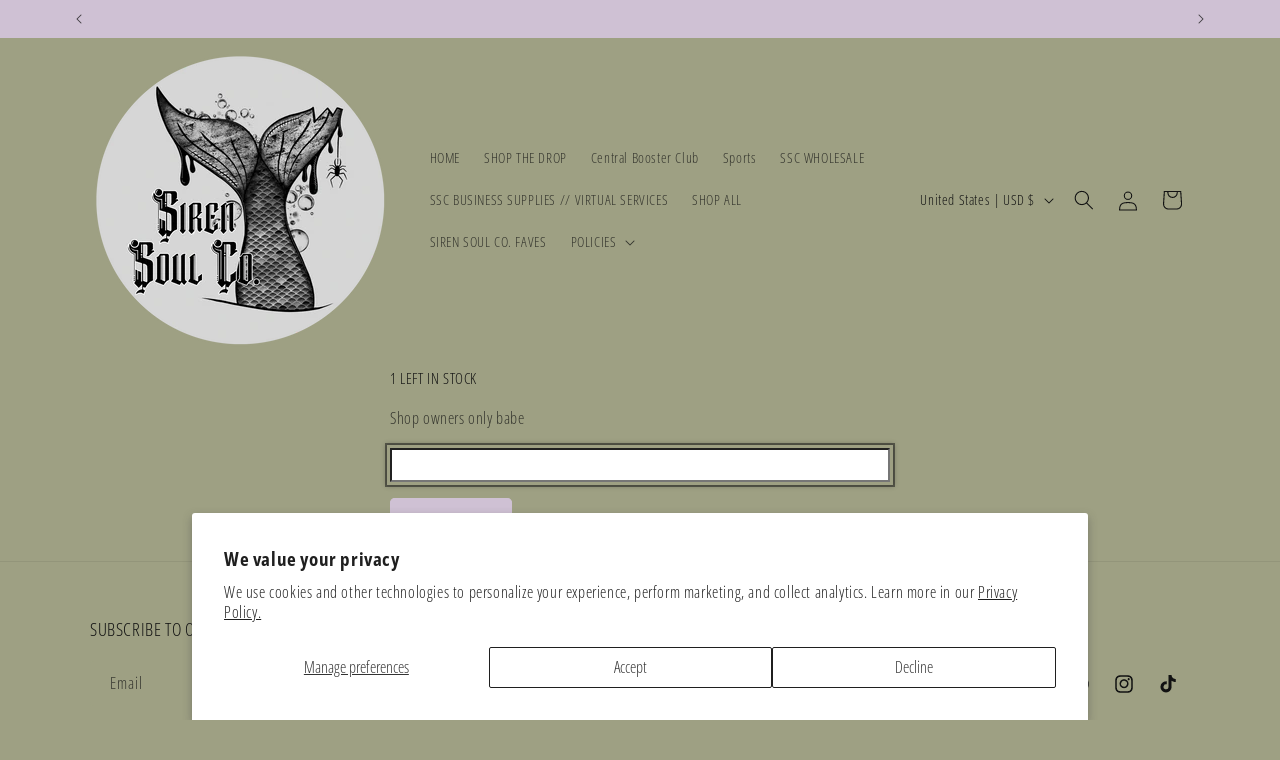

--- FILE ---
content_type: text/html; charset=UTF-8
request_url: https://app.inspon.com/dev-app/backend/api/api.php
body_size: 145
content:
{"product":{"title":"Destash- Earrings","featuredImage":{"id":"gid:\/\/shopify\/ProductImage\/36189625909483"},"options":[{"name":"Style","values":["Cow","Turquoise","Tie Dye","Coffee","Apples","Snowflakes","Deathly Hallow"]}],"variants":[{"id":42092931907819,"option1":"Cow","title":"Cow","price":"2.50"},{"id":42092931940587,"option1":"Turquoise","title":"Turquoise","price":"2.50"},{"id":42092931973355,"option1":"Tie Dye","title":"Tie Dye","price":"2.50"},{"id":42092932038891,"option1":"Coffee","title":"Coffee","price":"2.50"},{"id":42092932104427,"option1":"Apples","title":"Apples","price":"2.50"},{"id":42092932137195,"option1":"Snowflakes","title":"Snowflakes","price":"2.50"},{"id":42092932169963,"option1":"Deathly Hallow","title":"Deathly Hallow","price":"2.50"}]},"collection":[{"title":"SSC WHOLESALE"},{"title":"SSC BLOWOUT"},{"title":"New! Shopify performance sharing is now turned on"}]}

--- FILE ---
content_type: text/html; charset=UTF-8
request_url: https://app.inspon.com/dev-app/backend/api/api.php
body_size: 673
content:
{"data":[{"fieldSize":"multiline","fieldname":"Color block","fontColor":"#000000","textColor":"#000","appVariant":[],"allVariants":true,"borderColor":"#cccccc","inpFieldType":"both","textFontSize":"14","tooltipColor":"#000","inputFontSize":"14","customLanguage":[],"textFieldWidth":"auto","backgroundColor":"#fff","textFieldMinMax":false,"allVariantValues":[],"borderRadiusSize":"0","customPriceAddon":"","placeholderColor":"#cccccc","productCondition":{"products":["Color Block Sweatshirt"],"condition":[],"collection":[],"prodTitleEqual":[],"prodTitleContains":[],"collectionTitleEqual":[],"collectionTitleContains":[]},"textFieldHeading":"Two colors wanted:","thisProductCheck":true,"thisVariantCheck":false,"allConditionCheck":false,"anyConditionCheck":false,"rightToLeftOption":false,"selectedAddonData":[],"textFieldRequired":true,"prodPriceAddonData":{"id":"","price":"","prodId":"","prodType":"","prodTitle":"","variantTitle":""},"textFieldMaxLength":false,"textFieldMinLength":false,"textMaxLengthChars":"50","textMinLengthChars":"0","allConditionVariant":false,"allVariantValuesNew":[],"anyConditionVariant":false,"fieldResizeDisabled":false,"thisCollectionCheck":false,"defaultTextfieldFont":"1","noneConditionVariant":false,"selectedProductsdata":[{"id":"8795408433387","title":"Color Block Sweatshirt"}],"showOnAllFieldsCheck":false,"textFieldCustomPrice":false,"textFieldPlaceholder":"You are absolutely amazing","textFieldTranslation":false,"textFieldtoolTipInfo":"Tooltip info text","textFieldtoolTipOption":false,"selectedCollectionsData":[],"textFieldRequiredMessage":"Please enter colors before adding to cart","data_id":"100888"},{"fieldSize":"multiline","fieldname":"Color block WS","fontColor":"#000000","textColor":"#000","appVariant":[],"allVariants":true,"borderColor":"#cccccc","inpFieldType":"both","textFontSize":"14","tooltipColor":"#000","inputFontSize":"14","customLanguage":[],"textFieldWidth":"auto","backgroundColor":"#fff","textFieldMinMax":false,"allVariantValues":[],"borderRadiusSize":"0","customPriceAddon":"","placeholderColor":"#cccccc","productCondition":{"products":["Block Sleeve Sweatshirt - WS MOQ 2","Custom Completed Block Sleeve Sweatshirt - WS MOQ 2"],"condition":[],"collection":[],"prodTitleEqual":[],"prodTitleContains":[],"collectionTitleEqual":[],"collectionTitleContains":[]},"textFieldHeading":"Two colors wanted(wholesale must order 2 of the same size\/colors to get both variations):","thisProductCheck":true,"thisVariantCheck":false,"allConditionCheck":false,"anyConditionCheck":false,"rightToLeftOption":false,"selectedAddonData":[],"textFieldRequired":true,"prodPriceAddonData":{"id":"","price":"","prodId":"","prodType":"","prodTitle":"","variantTitle":""},"textFieldMaxLength":false,"textFieldMinLength":false,"textMaxLengthChars":"50","textMinLengthChars":"0","allConditionVariant":false,"allVariantValuesNew":[],"anyConditionVariant":false,"fieldResizeDisabled":false,"thisCollectionCheck":false,"defaultTextfieldFont":"1","noneConditionVariant":false,"selectedProductsdata":[{"id":"8795412496619","title":"Block Sleeve Sweatshirt - WS MOQ 2"},{"id":"8859610480875","title":"Custom Completed Block Sleeve Sweatshirt - WS MOQ 2"}],"showOnAllFieldsCheck":false,"textFieldCustomPrice":false,"textFieldPlaceholder":"You are absolutely amazing","textFieldTranslation":false,"textFieldtoolTipInfo":"Tooltip info text","textFieldtoolTipOption":false,"selectedCollectionsData":[],"textFieldRequiredMessage":"Please enter colors before adding to cart","data_id":"100891"},{"fieldSize":"multiline","fieldname":"Split WS","fontColor":"#000000","textColor":"#000","appVariant":[],"allVariants":true,"borderColor":"#cccccc","inpFieldType":"both","textFontSize":"14","tooltipColor":"#000","inputFontSize":"14","customLanguage":[],"textFieldWidth":"auto","backgroundColor":"#fff","textFieldMinMax":false,"allVariantValues":[],"borderRadiusSize":"0","customPriceAddon":"","placeholderColor":"#cccccc","productCondition":{"products":["Color Split Sweatshirt - WS MOQ 3","Custom Completed Split Sweatshirt - WS MOQ 2"],"condition":[],"collection":[],"prodTitleEqual":[],"prodTitleContains":[],"collectionTitleEqual":[],"collectionTitleContains":[]},"textFieldHeading":"Two colors wanted(wholesale must order 3 total sweatshirts):","thisProductCheck":true,"thisVariantCheck":false,"allConditionCheck":false,"anyConditionCheck":false,"rightToLeftOption":false,"selectedAddonData":[],"textFieldRequired":true,"prodPriceAddonData":{"id":"","price":"","prodId":"","prodType":"","prodTitle":"","variantTitle":""},"textFieldMaxLength":false,"textFieldMinLength":false,"textMaxLengthChars":"50","textMinLengthChars":"0","allConditionVariant":false,"allVariantValuesNew":[],"anyConditionVariant":false,"fieldResizeDisabled":false,"thisCollectionCheck":false,"defaultTextfieldFont":"1","noneConditionVariant":false,"selectedProductsdata":[{"id":"8801783480555","title":"Color Split Sweatshirt - WS MOQ 3"},{"id":"8859608711403","title":"Custom Completed Split Sweatshirt - WS MOQ 2"}],"showOnAllFieldsCheck":false,"textFieldCustomPrice":false,"textFieldPlaceholder":"You are absolutely amazing","textFieldTranslation":false,"textFieldtoolTipInfo":"Tooltip info text","textFieldtoolTipOption":false,"selectedCollectionsData":[],"textFieldRequiredMessage":"Please enter colors before adding to cart","data_id":"101531"},{"fieldSize":"multiline","fieldname":"Split","fontColor":"#000000","textColor":"#000","appVariant":[],"allVariants":true,"borderColor":"#cccccc","inpFieldType":"both","textFontSize":"14","tooltipColor":"#000","inputFontSize":"14","customLanguage":[],"textFieldWidth":"auto","backgroundColor":"#fff","textFieldMinMax":false,"allVariantValues":[],"borderRadiusSize":"0","customPriceAddon":"","placeholderColor":"#cccccc","productCondition":{"products":["Color Split Sweatshirt"],"condition":[],"collection":[],"prodTitleEqual":[],"prodTitleContains":[],"collectionTitleEqual":[],"collectionTitleContains":[]},"textFieldHeading":"Two colors wanted:","thisProductCheck":true,"thisVariantCheck":false,"allConditionCheck":false,"anyConditionCheck":false,"rightToLeftOption":false,"selectedAddonData":[],"textFieldRequired":true,"prodPriceAddonData":{"id":"","price":"","prodId":"","prodType":"","prodTitle":"","variantTitle":""},"textFieldMaxLength":false,"textFieldMinLength":false,"textMaxLengthChars":"50","textMinLengthChars":"0","allConditionVariant":false,"allVariantValuesNew":[],"anyConditionVariant":false,"fieldResizeDisabled":false,"thisCollectionCheck":false,"defaultTextfieldFont":"1","noneConditionVariant":false,"selectedProductsdata":[{"id":"8801784004843","title":"Color Split Sweatshirt"}],"showOnAllFieldsCheck":false,"textFieldCustomPrice":false,"textFieldPlaceholder":"You are absolutely amazing","textFieldTranslation":false,"textFieldtoolTipInfo":"Tooltip info text","textFieldtoolTipOption":false,"selectedCollectionsData":[],"textFieldRequiredMessage":"Please enter colors before adding to cart","data_id":"101532"},{"fieldSize":"multiline","fieldname":"Colors","fontColor":"#000000","textColor":"#000","appVariant":[],"allVariants":true,"borderColor":"#cccccc","inpFieldType":"both","textFontSize":"14","tooltipColor":"#000","inputFontSize":"14","customLanguage":[],"textFieldWidth":"auto","backgroundColor":"#fff","textFieldMinMax":false,"allVariantValues":[],"borderRadiusSize":"0","customPriceAddon":"","placeholderColor":"#cccccc","productCondition":{"products":["Adult Block Sleeve Hoodie - WS MOQ 2","Youth Block Sleeve Sweatshirt - WS MOQ 2","Youth Split Sweatshirt - WS MOQ 2","Comfort Colors Split Tee - WS MOQ 2","Gildan Split Tee - WS MOQ 2","Youth Split Hoodie - WS MOQ 2 Same Size\/Color","Adult Horizontal Split Hoodie - WS MOQ 2","Youth Colorblock Sleeve Hoodie - WS MOQ 2 Same Size\/Color"],"condition":[],"collection":[],"prodTitleEqual":[],"prodTitleContains":[],"collectionTitleEqual":[],"collectionTitleContains":[]},"textFieldHeading":"Two colors wanted(wholesale must order 2 of the same size\/colors to get both variations):","thisProductCheck":true,"thisVariantCheck":false,"allConditionCheck":false,"anyConditionCheck":false,"rightToLeftOption":false,"selectedAddonData":[],"textFieldRequired":true,"prodPriceAddonData":{"id":"","price":"","prodId":"","prodType":"","prodTitle":"","variantTitle":""},"textFieldMaxLength":false,"textFieldMinLength":false,"textMaxLengthChars":"50","textMinLengthChars":"1","allConditionVariant":false,"allVariantValuesNew":[],"anyConditionVariant":false,"fieldResizeDisabled":false,"thisCollectionCheck":false,"defaultTextfieldFont":"1","noneConditionVariant":false,"selectedProductsdata":[{"id":"8850860736747","title":"Adult Block Sleeve Hoodie - WS MOQ 2"},{"id":"8850861326571","title":"Youth Block Sleeve Sweatshirt - WS MOQ 2"},{"id":"8850862014699","title":"Youth Split Sweatshirt - WS MOQ 2"},{"id":"8864525156587","title":"Comfort Colors Split Tee - WS MOQ 2"},{"id":"8864524730603","title":"Gildan Split Tee - WS MOQ 2"},{"id":"8878846542059","title":"Youth Split Hoodie - WS MOQ 2 Same Size\/Color"},{"id":"8880602841323","title":"Adult Horizontal Split Hoodie - WS MOQ 2"},{"id":"8879522447595","title":"Youth Colorblock Sleeve Hoodie - WS MOQ 2 Same Size\/Color"}],"showOnAllFieldsCheck":false,"textFieldCustomPrice":false,"textFieldPlaceholder":"You are absolutely amazing","textFieldTranslation":false,"textFieldtoolTipInfo":"Tooltip info text","textFieldtoolTipOption":false,"selectedCollectionsData":[],"textFieldRequiredMessage":"Please enter colors before adding to cart","data_id":"109166"}],"image_record":0,"notesAttr":"{\"notes\":false,\"buynowbutton\":false,\"anounceUpd\":false, \"newInstall\": true}","themeVersion":"1.0 theme"}